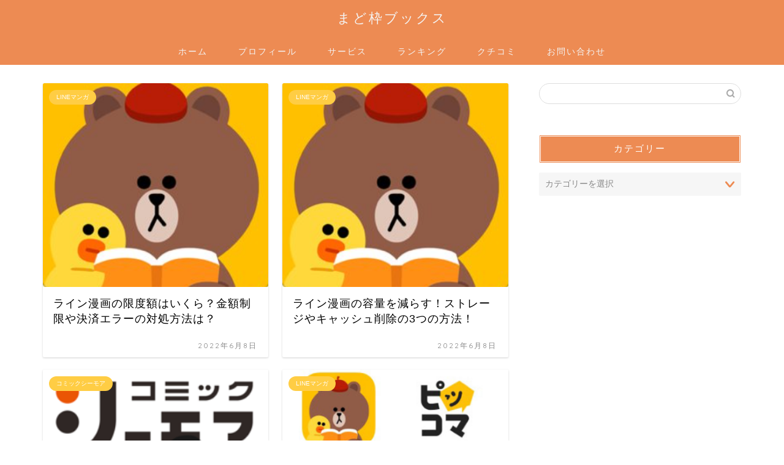

--- FILE ---
content_type: text/html; charset=utf-8
request_url: https://www.google.com/recaptcha/api2/aframe
body_size: 266
content:
<!DOCTYPE HTML><html><head><meta http-equiv="content-type" content="text/html; charset=UTF-8"></head><body><script nonce="aieBIlqSeSA1ZXyVP7_Nmg">/** Anti-fraud and anti-abuse applications only. See google.com/recaptcha */ try{var clients={'sodar':'https://pagead2.googlesyndication.com/pagead/sodar?'};window.addEventListener("message",function(a){try{if(a.source===window.parent){var b=JSON.parse(a.data);var c=clients[b['id']];if(c){var d=document.createElement('img');d.src=c+b['params']+'&rc='+(localStorage.getItem("rc::a")?sessionStorage.getItem("rc::b"):"");window.document.body.appendChild(d);sessionStorage.setItem("rc::e",parseInt(sessionStorage.getItem("rc::e")||0)+1);localStorage.setItem("rc::h",'1769103115314');}}}catch(b){}});window.parent.postMessage("_grecaptcha_ready", "*");}catch(b){}</script></body></html>